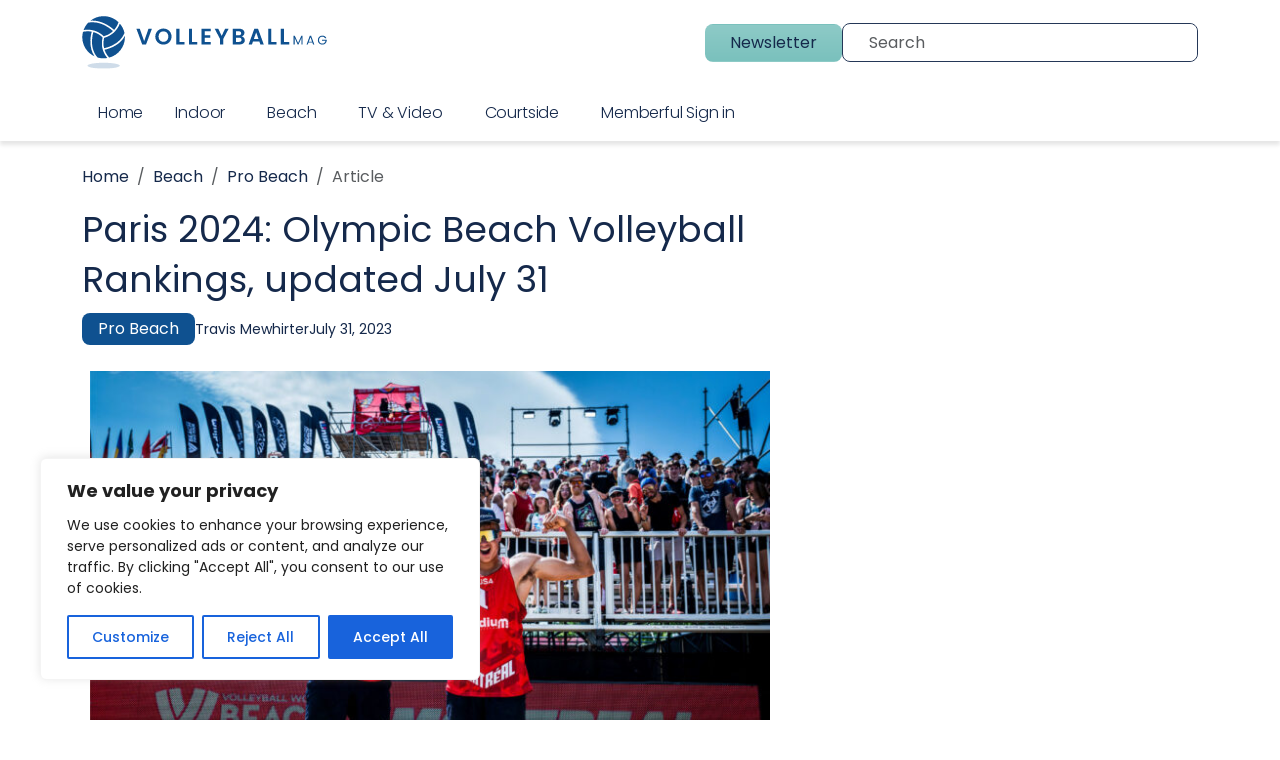

--- FILE ---
content_type: text/css
request_url: https://volleyballmag.com/wp-content/cache/autoptimize/css/autoptimize_single_8ecf3ef012000f3718465e38cdf2644c.css?ver=6.9
body_size: 3985
content:
#bsa-block-125--125 h3,#bsa-block-125--125 a,#bsa-block-125--125 img,#bsa-block-125--125 span,#bsa-block-125--125 p{margin:0;padding:0;border:0;border-radius:0;-webkit-box-shadow:none;-moz-box-shadow:none;box-shadow:none;text-decoration:none;line-height:1.25}#bsa-block-125--125.apPluginContainer .bsaProItem,#bsa-block-125--125 .bsaProItemInner__thumb,#bsa-block-125--125 .bsaProAnimateThumb{max-width:125px;max-height:125px;aspect-ratio:125/125}#bsa-block-125--125 .bsaProAnimateThumb{position:relative;width:100%;height:125px}#bsa-block-125--125 .bsaProAnimateThumb:before{content:"";display:block}#bsa-block-125--125 .bsaProItemInner__url{height:100%}#bsa-block-125--125 .bsaProItemInner__img{position:absolute;width:100%;max-width:125px;height:100%;max-height:125px;top:0;left:0;bottom:0;right:0;background-size:100%;background-repeat:no-repeat}#bsa-block-1920--1200 h3,#bsa-block-1920--1200 a,#bsa-block-1920--1200 img,#bsa-block-1920--1200 span,#bsa-block-1920--1200 p{margin:0;padding:0;border:0;border-radius:0;-webkit-box-shadow:none;-moz-box-shadow:none;box-shadow:none;text-decoration:none;line-height:1.25}#bsa-block-1920--1200.apPluginContainer .bsaProItem,#bsa-block-1920--1200 .bsaProItemInner__thumb,#bsa-block-1920--1200 .bsaProAnimateThumb{max-width:1920px;max-height:1200px;aspect-ratio:1920/1200}#bsa-block-1920--1200 .bsaProAnimateThumb{position:relative;width:100%;height:1200px}#bsa-block-1920--1200 .bsaProAnimateThumb:before{content:"";display:block}#bsa-block-1920--1200 .bsaProItemInner__url{height:100%}#bsa-block-1920--1200 .bsaProItemInner__img{position:absolute;width:100%;max-width:1920px;height:100%;max-height:1200px;top:0;left:0;bottom:0;right:0;background-size:100%;background-repeat:no-repeat}#bsa-block-250--250 h3,#bsa-block-250--250 a,#bsa-block-250--250 img,#bsa-block-250--250 span,#bsa-block-250--250 p{margin:0;padding:0;border:0;border-radius:0;-webkit-box-shadow:none;-moz-box-shadow:none;box-shadow:none;text-decoration:none;line-height:1.25}#bsa-block-250--250.apPluginContainer .bsaProItem,#bsa-block-250--250 .bsaProItemInner__thumb,#bsa-block-250--250 .bsaProAnimateThumb{max-width:250px;max-height:250px;aspect-ratio:250/250}#bsa-block-250--250 .bsaProAnimateThumb{position:relative;width:100%;height:250px}#bsa-block-250--250 .bsaProAnimateThumb:before{content:"";display:block}#bsa-block-250--250 .bsaProItemInner__url{height:100%}#bsa-block-250--250 .bsaProItemInner__img{position:absolute;width:100%;max-width:250px;height:100%;max-height:250px;top:0;left:0;bottom:0;right:0;background-size:100%;background-repeat:no-repeat}#bsa-block-300--250 h3,#bsa-block-300--250 a,#bsa-block-300--250 img,#bsa-block-300--250 span,#bsa-block-300--250 p{margin:0;padding:0;border:0;border-radius:0;-webkit-box-shadow:none;-moz-box-shadow:none;box-shadow:none;text-decoration:none;line-height:1.25}#bsa-block-300--250.apPluginContainer .bsaProItem,#bsa-block-300--250 .bsaProItemInner__thumb,#bsa-block-300--250 .bsaProAnimateThumb{max-width:300px;max-height:250px;aspect-ratio:300/250}#bsa-block-300--250 .bsaProAnimateThumb{position:relative;width:100%;height:250px}#bsa-block-300--250 .bsaProAnimateThumb:before{content:"";display:block}#bsa-block-300--250 .bsaProItemInner__url{height:100%}#bsa-block-300--250 .bsaProItemInner__img{position:absolute;width:100%;max-width:300px;height:100%;max-height:250px;top:0;left:0;bottom:0;right:0;background-size:100%;background-repeat:no-repeat}#bsa-block-300--600 h3,#bsa-block-300--600 a,#bsa-block-300--600 img,#bsa-block-300--600 span,#bsa-block-300--600 p{margin:0;padding:0;border:0;border-radius:0;-webkit-box-shadow:none;-moz-box-shadow:none;box-shadow:none;text-decoration:none;line-height:1.25}#bsa-block-300--600.apPluginContainer .bsaProItem,#bsa-block-300--600 .bsaProItemInner__thumb,#bsa-block-300--600 .bsaProAnimateThumb{max-width:300px;max-height:600px;aspect-ratio:300/600}#bsa-block-300--600 .bsaProAnimateThumb{position:relative;width:100%;height:600px}#bsa-block-300--600 .bsaProAnimateThumb:before{content:"";display:block}#bsa-block-300--600 .bsaProItemInner__url{height:100%}#bsa-block-300--600 .bsaProItemInner__img{position:absolute;width:100%;max-width:300px;height:100%;max-height:600px;top:0;left:0;bottom:0;right:0;background-size:100%;background-repeat:no-repeat}#bsa-block-336--280 h3,#bsa-block-336--280 a,#bsa-block-336--280 img,#bsa-block-336--280 span,#bsa-block-336--280 p{margin:0;padding:0;border:0;border-radius:0;-webkit-box-shadow:none;-moz-box-shadow:none;box-shadow:none;text-decoration:none;line-height:1.25}#bsa-block-336--280.apPluginContainer .bsaProItem,#bsa-block-336--280 .bsaProItemInner__thumb,#bsa-block-336--280 .bsaProAnimateThumb{max-width:336px;max-height:280px;aspect-ratio:336/280}#bsa-block-336--280 .bsaProAnimateThumb{position:relative;width:100%;height:280px}#bsa-block-336--280 .bsaProAnimateThumb:before{content:"";display:block}#bsa-block-336--280 .bsaProItemInner__url{height:100%}#bsa-block-336--280 .bsaProItemInner__img{position:absolute;width:100%;max-width:336px;height:100%;max-height:280px;top:0;left:0;bottom:0;right:0;background-size:100%;background-repeat:no-repeat}#bsa-block-468--60 h3,#bsa-block-468--60 a,#bsa-block-468--60 img,#bsa-block-468--60 span,#bsa-block-468--60 p{margin:0;padding:0;border:0;border-radius:0;-webkit-box-shadow:none;-moz-box-shadow:none;box-shadow:none;text-decoration:none;line-height:1.25}#bsa-block-468--60.apPluginContainer .bsaProItem,#bsa-block-468--60 .bsaProItemInner__thumb,#bsa-block-468--60 .bsaProAnimateThumb{max-width:468px;max-height:60px;aspect-ratio:468/60}#bsa-block-468--60 .bsaProAnimateThumb{position:relative;width:100%;height:60px}#bsa-block-468--60 .bsaProAnimateThumb:before{content:"";display:block}#bsa-block-468--60 .bsaProItemInner__img{height:100%}#bsa-block-468--60 .bsaProItemInner__img{position:absolute;width:100%;max-width:468px;height:100%;max-height:60px;top:0;left:0;bottom:0;right:0;background-size:100%;background-repeat:no-repeat}#bsa-block-728--90 h3,#bsa-block-728--90 a,#bsa-block-728--90 img,#bsa-block-728--90 span,#bsa-block-728--90 p{margin:0;padding:0;border:0;border-radius:0;-webkit-box-shadow:none;-moz-box-shadow:none;box-shadow:none;text-decoration:none;line-height:1.25}#bsa-block-728--90.apPluginContainer .bsaProItem,#bsa-block-728--90 .bsaProItemInner__thumb,#bsa-block-728--90 .bsaProAnimateThumb{max-width:728px;max-height:90px;aspect-ratio:728/90}#bsa-block-728--90 .bsaProAnimateThumb{position:relative;width:100%;height:90px}#bsa-block-728--90 .bsaProAnimateThumb:before{content:"";display:block}#bsa-block-728--90 .bsaProItemInner__url{height:100%}#bsa-block-728--90 .bsaProItemInner__img{position:absolute;width:100%;max-width:728px;height:100%;max-height:90px;top:0;left:0;bottom:0;right:0;background-size:100%;background-repeat:no-repeat}#bsa-default-extra h3,#bsa-default-extra a,#bsa-default-extra img,#bsa-default-extra span,#bsa-default-extra p{margin:0;padding:0;border:0;border-radius:0;-webkit-box-shadow:none;-moz-box-shadow:none;box-shadow:none;text-decoration:none;line-height:1.25}#bsa-default-extra .bsaProItem{overflow:hidden}#bsa-default-extra .bsaProItemInner{width:101%;height:150px;overflow:hidden;background-color:#f5f5f5;color:#000}#bsa-default-extra .bsaProItemInner:hover .bsaProItemInner__thumb{-webkit-animation:bsaThumbIn .4s forwards ease-out;animation:bsaThumbIn .4s forwards ease-out}#bsa-default-extra .bsaProItemInner:hover .bsaProItemInner__copy{-webkit-animation:bsaCopyIn .4s forwards ease-out;animation:bsaCopyIn .4s forwards ease-out}#bsa-default-extra .bsaProItemInner:hover .bsaProItemInner__copy .bsaProItemInner__url{opacity:1;-webkit-transition:all .4s ease-out;transition:all .4s ease-out}@-webkit-keyframes bsaThumbIn{0%{width:35%;transform:scale(1)}100%{width:20%;transform:scale(1.4)}}@keyframes bsaThumbIn{0%{width:35%;transform:scale(1)}100%{width:20%;transform:scale(1.4)}}@-webkit-keyframes bsaThumbOut{0%{width:20%;transform:scale(1.4)}100%{width:35%;transform:scale(1)}}@keyframes bsaThumbOut{0%{width:20%;transform:scale(1.4)}100%{width:35%;transform:scale(1)}}@-webkit-keyframes bsaCopyIn{0%{width:65%}100%{width:80%}}@keyframes bsaCopyIn{0%{width:65%}100%{width:80%}}@-webkit-keyframes bsaCopyOut{0%{width:80%}100%{width:65%}}@keyframes bsaCopyOut{0%{width:80%}100%{width:65%}}#bsa-default-extra .bsaProItemInner .bsaProItemInner__thumb{float:left;height:150px;width:35%;overflow:hidden;-webkit-animation:bsaThumbOut .4s forwards ease-out;animation:bsaThumbOut .4s forwards ease-out;zoom:1;z-index:1}#bsa-default-extra .bsaProItemInner__thumb .bsaProItemInner__img{width:100%;height:150px;background-position:center;background-size:cover}#bsa-default-extra .bsaProItemInner .bsaProItemInner__copy{float:left;position:relative;height:150px;width:65%;padding:0;margin:0;-webkit-box-shadow:0 0 50px #000;-moz-box-shadow:0 0 50px #000;box-shadow:0 0 50px #000;background-color:#f5f5f5;-webkit-animation:bsaCopyOut .4s forwards ease-out;animation:bsaCopyOut .4s forwards ease-out;z-index:10}#bsa-default-extra .bsaProItemInner__copy .bsaProItemInner__title{font-size:17px;margin:15px 15px 0}#bsa-default-extra .bsaProItemInner__copy .bsaProItemInner__desc{margin:0 15px 10px;font-size:14px}#bsa-default-extra .bsaProItemInner__copy .bsaProItemInner__url{opacity:0;margin:0 15px;font-weight:700;font-size:14px;-webkit-transition:all .4s ease-out;transition:all .4s ease-out}#bsa-default h3,#bsa-default a,#bsa-default img,#bsa-default span,#bsa-default p{margin:0;padding:0;border:0;border-radius:0;-webkit-box-shadow:none;-moz-box-shadow:none;box-shadow:none;text-decoration:none;line-height:1.25}#bsa-default .bsaProItem{overflow:hidden}#bsa-default .bsaProItemInner{width:101%;height:150px;overflow:hidden;background-color:#f5f5f5;color:#000}#bsa-default .bsaProItemInner .bsaProItemInner__thumb{float:left;height:150px;width:35%;overflow:hidden}#bsa-default .bsaProItemInner__thumb .bsaProItemInner__img{width:100%;height:150px;background-position:center;background-size:cover}#bsa-default .bsaProItemInner .bsaProItemInner__copy{float:left;height:150px;width:65%;padding:0;margin:0;-webkit-box-shadow:0 0 50px #000;-moz-box-shadow:0 0 50px #000;box-shadow:0 0 50px #000}#bsa-default .bsaProItemInner__copy .bsaProItemInner__title{font-size:17px;margin:15px 15px 0}#bsa-default .bsaProItemInner__copy .bsaProItemInner__desc{margin:0 15px 10px;font-size:14px}#bsa-default .bsaProItemInner__copy .bsaProItemInner__url{margin:0 15px;font-weight:700;font-size:14px}#bsa-facebook-1 h3,#bsa-facebook-1 a,#bsa-facebook-1 img,#bsa-facebook-1 span,#bsa-facebook-1 p{margin:0;padding:0;border:0;border-radius:0;-webkit-box-shadow:none;-moz-box-shadow:none;box-shadow:none;text-decoration:none;line-height:1.25}#bsa-facebook-1 .bsaProItem{position:relative;overflow:hidden}#bsa-facebook-1 .bsaProItemInner{box-sizing:border-box;overflow:hidden;background-color:#fff;color:#000;height:260px;width:100%;border:1px solid;border-color:#e5e6e9 #dfe0e4 #d0d1d5;-webkit-border-radius:3px}#bsa-facebook-1 .bsaProItemInner__copy{position:absolute;top:0;left:0;right:0;bottom:0;width:100%;height:auto;color:#fff}#bsa-facebook-1 .bsaProItemInner__copyInner{position:relative;padding:10px;z-index:100;height:240px}#bsa-facebook-1 .bsaProItemInner__img{width:100%;height:160px;background-size:cover}#bsa-facebook-1 .bsaProItemInner__title{margin-top:10px;font-weight:700}#bsa-facebook-1 .bsaProItemInner__title,#bsa-facebook-1 .bsaProItemInner__url{font-size:12px;color:#3b5998}#bsa-facebook-1 .bsaProItemInner__url{display:block;font-weight:400;white-space:nowrap}#bsa-facebook-1 .bsaProItemInner__desc{font-size:12px;color:#9197a3}#bsa-facebook-2 h3,#bsa-facebook-2 a,#bsa-facebook-2 img,#bsa-facebook-2 span,#bsa-facebook-2 p{margin:0;padding:0;border:0;border-radius:0;-webkit-box-shadow:none;-moz-box-shadow:none;box-shadow:none;text-decoration:none;line-height:1.25}#bsa-facebook-2 .bsaProItem{position:relative;overflow:hidden}#bsa-facebook-2 .bsaProItemInner{box-sizing:border-box;overflow:hidden;background-color:#fff;color:#000;height:190px;width:100%;border:1px solid;border-color:#e5e6e9 #dfe0e4 #d0d1d5;-webkit-border-radius:3px}#bsa-facebook-2 .bsaProItemInner__copy{position:absolute;top:0;left:0;right:0;bottom:0;width:100%;height:auto;color:#fff}#bsa-facebook-2 .bsaProItemInner__copyInner{position:relative;padding:10px;z-index:100;height:170px}#bsa-facebook-2 .bsaProItemInner_copyHeader{height:80px}#bsa-facebook-2 .bsaProItemInner__title{font-size:16px;color:#3b5998}#bsa-facebook-2 .bsaProItemInner__desc{font-size:13px;color:#9197a3}#bsa-facebook-2 .bsaProItemInner__img{width:100%;height:70px;background-size:cover}#bsa-facebook-2 .bsaProItemInner__url{display:block;font-size:12px;color:#9197a3;font-weight:400;white-space:nowrap;margin-top:7px}#bsa-flat-1 h3,#bsa-flat-1 a,#bsa-flat-1 img,#bsa-flat-1 span,#bsa-flat-1 p{margin:0;padding:0;border:0;border-radius:0;-webkit-box-shadow:none;-moz-box-shadow:none;box-shadow:none;text-decoration:none;line-height:1.25}#bsa-flat-1 .bsaProItemInner{width:100%;height:150px;overflow:hidden;background-color:#f5f5f5;color:#000}#bsa-flat-1 .bsaProItemInner .bsaProItemInner__thumb{float:right;height:150px;width:35%;overflow:hidden}#bsa-flat-1 .bsaProItemInner__thumb .bsaProItemInner__img{width:100%;height:150px;background-color:#bbdefb}#bsa-flat-1 .bsaProItemInner__thumb .bsaProItemInner__img .bsaProItemInner__imgSymbol{color:#fff}#bsa-flat-1 .bsaProItemInner__thumb .bsaProItemInner__img .bsaProItemInner__imgSymbolBox{width:50px;margin:0 auto}#bsa-flat-1 .bsaProItemInner__thumb .bsaProItemInner__img .bsaProItemInner__imgSymbol .bsaProItemInner__imgSymbolBox>i{font-size:50px;line-height:150px;text-align:center;border:1px solid #fff;border-radius:50%}#bsa-flat-1 .bsaProItemInner .bsaProItemInner__copy{float:left;height:150px;width:65%;padding:0;margin:0}#bsa-flat-1 .bsaProItemInner__copy .bsaProItemInner__title{font-size:17px;margin:15px 15px 0}#bsa-flat-1 .bsaProItemInner__copy .bsaProItemInner__desc{margin:0 15px 10px;font-size:14px}#bsa-flat-1 .bsaProItemInner__copy .bsaProItemInner__url{margin:0 15px;font-weight:700;font-size:14px}#bsa-flat-2 h3,#bsa-flat-2 a,#bsa-flat-2 img,#bsa-flat-2 span,#bsa-flat-2 p{margin:0;padding:0;border:0;border-radius:0;-webkit-box-shadow:none;-moz-box-shadow:none;box-shadow:none;text-decoration:none;line-height:1.25}#bsa-flat-2 .bsaProItemInner{width:100%;height:150px;overflow:hidden;background-color:#f5f5f5;color:#000}#bsa-flat-2 .bsaProItemInner .bsaProItemInner__thumb{float:right;height:150px;width:35%;overflow:hidden}#bsa-flat-2 .bsaProItemInner__thumb .bsaProItemInner__img{width:100%;height:150px;background-color:#9575cd}#bsa-flat-2 .bsaProItemInner__thumb .bsaProItemInner__img .bsaProItemInner__imgSymbol{color:#000}#bsa-flat-2 .bsaProItemInner__thumb .bsaProItemInner__img .bsaProItemInner__imgSymbolBox{width:50px;margin:0 auto}#bsa-flat-2 .bsaProItemInner__thumb .bsaProItemInner__img .bsaProItemInner__imgSymbol .bsaProItemInner__imgSymbolBox>i{font-size:50px;line-height:150px;text-align:center;border:1px solid #000;border-radius:50%}#bsa-flat-2 .bsaProItemInner .bsaProItemInner__copy{float:left;height:150px;width:65%;padding:0;margin:0}#bsa-flat-2 .bsaProItemInner__copy .bsaProItemInner__title{font-size:17px;margin:15px 15px 0}#bsa-flat-2 .bsaProItemInner__copy .bsaProItemInner__desc{margin:10px 15px;font-size:14px}#bsa-flat-3 h3,#bsa-flat-3 a,#bsa-flat-3 img,#bsa-flat-3 span,#bsa-flat-3 p{margin:0;padding:0;border:0;border-radius:0;-webkit-box-shadow:none;-moz-box-shadow:none;box-shadow:none;text-decoration:none;line-height:1.25}#bsa-flat-3 .bsaProItemInner{width:100%;height:170px;overflow:hidden;color:#fff;text-align:center}#bsa-flat-3 .bsaProItemInner .bsaProItemInner__thumb,#bsa-flat-3 .bsaProItemInner .bsaProItemInner__thumbBg{position:absolute;top:0;left:0;right:0;bottom:0;z-index:10}#bsa-flat-3 .bsaProItemInner .bsaProItemInner__thumbBg{z-index:20;background-color:#000;opacity:.4}#bsa-flat-3 .bsaProItemInner__thumb .bsaProItemInner__img{width:100%;height:170px;background-size:cover}#bsa-flat-3 .bsaProItemInner__thumb .bsaProItemInner__img .bsaProItemInner__imgSymbol .bsaProItemInner__imgSymbolBox>i{font-size:50px;line-height:170px;text-align:center;border:1px solid #000;border-radius:50%}#bsa-flat-3 .bsaProItemInner .bsaProItemInner__copy{position:relative;height:170px;width:100%;padding:0;margin:0;z-index:100}#bsa-flat-3 .bsaProItemInner__copy .bsaProItemInner__title{font-size:12px;font-weight:400;padding:7px 11px;color:#fff;border:1px solid #fff;width:auto;border-radius:30px;display:inline-block;opacity:.9}#bsa-flat-3 .bsaProItemInner:hover .bsaProItemInner__copy .bsaProItemInner__title{background-color:#fff;color:#000;opacity:1}#bsa-flat-3 .bsaProItemInner__copy .bsaProItemInner__desc{font-size:15px;margin:25px 50px 20px;line-height:22px;font-weight:700}#bsa-flat-4 h3,#bsa-flat-4 a,#bsa-flat-4 img,#bsa-flat-4 span,#bsa-flat-4 p{margin:0;padding:0;border:0;border-radius:0;-webkit-box-shadow:none;-moz-box-shadow:none;box-shadow:none;text-decoration:none;line-height:1.25}#bsa-flat-4 .bsaProItemInner{width:100%;height:170px;overflow:hidden;color:#fff;text-align:center}#bsa-flat-4 .bsaProItemInner .bsaProItemInner__thumb,#bsa-flat-4 .bsaProItemInner .bsaProItemInner__thumbBg{position:absolute;top:0;left:0;right:0;bottom:0;z-index:10}#bsa-flat-4 .bsaProItemInner .bsaProItemInner__thumbBg{z-index:20;background-color:#000;opacity:.4}#bsa-flat-4 .bsaProItemInner__thumb .bsaProItemInner__img{width:100%;height:170px;background-size:cover}#bsa-flat-4 .bsaProItemInner__thumb .bsaProItemInner__img .bsaProItemInner__imgSymbol .bsaProItemInner__imgSymbolBox>i{font-size:50px;line-height:170px;text-align:center;border:1px solid #000;border-radius:50%}#bsa-flat-4 .bsaProItemInner .bsaProItemInner__copy{position:relative;height:170px;width:100%;padding:0;margin:0;z-index:100}#bsa-flat-4 .bsaProItemInner__copy .bsaProItemInner__url{display:block;line-height:30px;text-align:right;margin:5px 15px}#bsa-flat-4 .bsaProItemInner__copy .bsaProItemInner__line{display:block;margin:0 15px 15px;background-color:#fff;opacity:.5;border-bottom:1px solid #fff}#bsa-flat-4 .bsaProItemInner__copy .bsaProItemInner__title{font-size:26px;text-transform:uppercase;color:#fff;width:auto;display:inline-block;margin:0 20px;font-weight:700}#bsa-html h3,#bsa-html a,#bsa-html img,#bsa-html span,#bsa-html p{margin:0;padding:0;border:0;border-radius:0;-webkit-box-shadow:none;-moz-box-shadow:none;box-shadow:none;text-decoration:none;line-height:1.25}#bsa-html a{display:inline}#bsa-image-1 h3,#bsa-image-1 a,#bsa-image-1 img,#bsa-image-1 span,#bsa-image-1 p{margin:0;padding:0;border:0;border-radius:0;-webkit-box-shadow:none;-moz-box-shadow:none;box-shadow:none;text-decoration:none;line-height:1.25}#bsa-image-1 .bsaProItemInner__img{width:100%;height:150px;background-size:cover}#bsa-image-2 h3,#bsa-image-2 a,#bsa-image-2 img,#bsa-image-2 span,#bsa-image-2 p{margin:0;padding:0;border:0;border-radius:0;-webkit-box-shadow:none;-moz-box-shadow:none;box-shadow:none;text-decoration:none;line-height:1.25}#bsa-image-2 .bsaProItemInner__img{width:100%;height:150px;background-size:cover}#bsa-image-2 .bsaProItemInner__copy{position:absolute;bottom:0;width:100%;height:auto}#bsa-image-2 .bsaProItemInner__copyInner{padding:10px;z-index:100;position:relative}#bsa-image-2 .bsaProItemInner__copyInnerBg{position:absolute;top:0;left:0;right:0;bottom:0;opacity:.4;background-color:#000;z-index:10}#bsa-image-2 .bsaProItemInner__title{color:#fff}#bsa-link-1 h3,#bsa-link-1 a,#bsa-link-1 img,#bsa-link-1 span,#bsa-link-1 p{margin:0;padding:0;border:0;border-radius:0;-webkit-box-shadow:none;-moz-box-shadow:none;box-shadow:none;text-decoration:none;line-height:1.25}#bsa-link-2 .bsaProItems{border:1px grey dashed;box-sizing:border-box}#bsa-link-1 .bsaProItemInner__copy{margin:5px 15px}#bsa-link-2 h3,#bsa-link-2 img,#bsa-link-2 a,#bsa-link-2 span,#bsa-link-2 p{margin:0;padding:0;border:0;border-radius:0;-webkit-box-shadow:none;-moz-box-shadow:none;box-shadow:none;text-decoration:none;line-height:1.25}#bsa-link-2 .bsaProItems{border:1px grey dashed;box-sizing:border-box}#bsa-link-2 .bsaProItemInner__copy{margin:5px 15px}#bsa-material-design-1 h3,#bsa-material-design-1 img,#bsa-material-design-1 span,#bsa-material-design-1 p{margin:0;padding:0;border:0;border-radius:0;-webkit-box-shadow:none;-moz-box-shadow:none;box-shadow:none;text-decoration:none;line-height:1.25}#bsa-material-design-1 .bsaProItem{position:relative;overflow:hidden;border-radius:2px}#bsa-material-design-1 .bsaProItemInner{overflow:hidden;background-color:#fff;color:#000;height:150px;width:100%}#bsa-material-design-1 .bsaProItemInner__img{width:100%;height:150px;background-size:cover}#bsa-material-design-1 .bsaProItemInner__copy{position:absolute;top:0;margin:5%;width:90%;height:auto;color:#000;z-index:15;background-color:#fff;border-radius:2px;-webkit-transition:all .5s;transition:all .5s}#bsa-material-design-1 .bsaProItemInner:hover .bsaProItemInner__copy{top:60%;-webkit-transition:all .5s;transition:all .5s}#bsa-material-design-1 .bsaProItemInner__copyInner{position:relative;padding:15px}#bsa-material-design-1 .bsaProItemInner__button{color:#fff;position:absolute;bottom:-80px;width:100%;text-align:center;-webkit-transition:all .5s;transition:all .5s}#bsa-material-design-1 .bsaProItemInner:hover .bsaProItemInner__button{bottom:45px;-webkit-transition:all .5s;transition:all .5s;-webkit-transition-delay:.1s;transition-delay:.1s}#bsa-material-design-1 .bsaProItemInner__buttonInner{width:100%;margin:0 auto;position:relative;z-index:10}#bsa-material-design-1 .bsaProItemInner__title{color:#000}#bsa-material-design-1 .bsaProItemInner__desc{line-height:20px;font-size:13px;margin-top:5px}#bsa-material-design-2 h3,#bsa-material-design-2 img,#bsa-material-design-2 span,#bsa-material-design-2 p{margin:0;padding:0;border:0;border-radius:0;-webkit-box-shadow:none;-moz-box-shadow:none;box-shadow:none;text-decoration:none;line-height:1.25}#bsa-material-design-2 .bsaProItem{position:relative;overflow:hidden;border-radius:2px;padding:0}#bsa-material-design-2 .bsaProItemInner{overflow:hidden;background-color:#fff;color:#000;height:150px;width:100%;border-radius:2px}#bsa-material-design-2 .bsaProItemInner__thumb{border-radius:2px}#bsa-material-design-2 .bsaProItemInner__img{width:100%;height:150px;background-size:cover;border-radius:2px}#bsa-material-design-2 .bsaProItemInner__copy{position:absolute;top:100px;bottom:0;margin:0;width:100%;height:100%;color:#000;z-index:15;background-color:#fff;border-radius:0 0 2px 2px;-webkit-transition:all .5s;transition:all .5s}#bsa-material-design-2 .bsaProItemInner:hover .bsaProItemInner__copy{top:0;border-radius:2px;-webkit-transition:all .5s;transition:all .5s}#bsa-material-design-2 .bsaProItemInner__copyInner{position:relative;padding:15px}#bsa-material-design-2 .bsaProItemInner__buttonInner{width:100%;margin:0 auto;position:relative;z-index:10}#bsa-material-design-2 .bsaProItemInner__title{color:#000;margin-top:-10px;line-height:40px;-webkit-transition:all .5s;transition:all .5s}#bsa-material-design-2 .bsaProItemInner:hover .bsaProItemInner__title{margin-top:0;line-height:22px;-webkit-transition:all .5s;transition:all .5s}#bsa-material-design-2 .bsaProItemInner__desc{line-height:18px;font-size:13px;margin-top:5px}#bsa-modern-1 h3,#bsa-modern-1 a,#bsa-modern-1 img,#bsa-modern-1 span,#bsa-modern-1 p{margin:0;padding:0;border:0;border-radius:0;-webkit-box-shadow:none;-moz-box-shadow:none;box-shadow:none;text-decoration:none;line-height:1.25}#bsa-modern-1 .bsaProItem{position:relative;overflow:hidden}#bsa-modern-1 .bsaProItemInner{overflow:hidden;background-color:#f5f5f5;color:#000;height:150px;width:100%}#bsa-modern-1 .bsaProItemInner__img{width:100%;height:150px;background-size:cover;-webkit-transition:all .5s;transition:all .5s}#bsa-modern-1 .bsaProItemInner:hover .bsaProItemInner__img{width:140%;-webkit-transition:width .5s;transition:width .5s}#bsa-modern-1 .bsaProItemInner__copy{position:absolute;top:0;left:0;right:0;bottom:0;width:100%;height:auto;color:#fff}#bsa-modern-1 .bsaProItemInner__copyInnerBg{position:absolute;top:0;left:0;right:0;bottom:0;opacity:.4;background-color:#000;z-index:10;-webkit-transition:all .5s;transition:all .5s}#bsa-modern-1 .bsaProItemInner:hover .bsaProItemInner__copyInnerBg{opacity:.7;-webkit-transition:opacity .5s;transition:opacity .5s}#bsa-modern-1 .bsaProItemInner__copyInner{position:relative;padding:15px;z-index:100}#bsa-modern-1 .bsaProItemInner__title{color:#fff}#bsa-modern-1 .bsaProItemInner__desc,#bsa-modern-1 .bsaProItemInner__url{margin-top:10px}#bsa-modern-1 .bsaProItemInner__url{display:block;font-weight:700}#bsa-modern-2 h3,#bsa-modern-2 a,#bsa-modern-2 img,#bsa-modern-2 span,#bsa-modern-2 p{margin:0;padding:0;border:0;border-radius:0;-webkit-box-shadow:none;-moz-box-shadow:none;box-shadow:none;text-decoration:none;line-height:1.25}#bsa-modern-2 .bsaProItem{position:relative;overflow:hidden}#bsa-modern-2 .bsaProItemInner{overflow:hidden;background-color:#f5f5f5;color:#000;height:150px;width:100%}#bsa-modern-2 .bsaProItemInner__img{width:100%;height:150px;background-size:cover;-webkit-transition:all .5s;transition:all .5s}#bsa-modern-2 .bsaProItemInner:hover .bsaProItemInner__img{width:140%;-webkit-transition:width .5s;transition:width .5s}#bsa-modern-2 .bsaProItemInner__copy{position:absolute;top:0;left:0;right:0;bottom:0;width:100%;height:auto;color:#fff}#bsa-modern-2 .bsaProItemInner__copyInnerBg{position:absolute;top:0;left:0;right:0;bottom:0;opacity:.4;background-color:#000;z-index:10;-webkit-transition:all .5s;transition:all .5s}#bsa-modern-2 .bsaProItemInner:hover .bsaProItemInner__copyInnerBg{opacity:.7;-webkit-transition:opacity .5s;transition:opacity .5s}#bsa-modern-2 .bsaProItemInner__copyInner{position:relative;padding:20px;z-index:100}#bsa-modern-2 .bsaProItemInner__title{color:#fff;text-align:center;font-size:20px}#bsa-modern-2 .bsaProItemInner__desc{margin-top:15px;text-align:center}#bsa-modern-3 h3,#bsa-modern-3 a,#bsa-modern-3 img,#bsa-modern-3 span,#bsa-modern-3 p{margin:0;padding:0;border:0;border-radius:0;-webkit-box-shadow:none;-moz-box-shadow:none;box-shadow:none;text-decoration:none;line-height:1.25}#bsa-modern-3 .bsaProItem{position:relative;overflow:hidden}#bsa-modern-3 .bsaProItemInner{overflow:hidden;background-color:#f5f5f5;color:#000;height:150px;width:100%}#bsa-modern-3 .bsaProItemInner__img{width:100%;height:150px;background-size:cover;-webkit-transition:all .5s;transition:all .5s}#bsa-modern-3 .bsaProItemInner:hover .bsaProItemInner__img{width:140%;-webkit-transition:width .5s;transition:width .5s}#bsa-modern-3 .bsaProItemInner__copy{position:absolute;bottom:0;width:100%;height:60%;color:#fff;-webkit-transition:all .5s;transition:all .5s}#bsa-modern-3 .bsaProItemInner:hover .bsaProItemInner__copy{height:100%;-webkit-animation:showCopy .4s ease-in-out;animation:showCopy .4s ease-in-out}@-webkit-keyframes showCopy{0%{height:60%}100%{height:100%}}@keyframes showCopy{0%{height:60%}100%{height:100%}}#bsa-modern-3 .bsaProItemInner__copyInnerBg{position:absolute;top:0;left:0;right:0;bottom:0;opacity:.4;background-color:#000;z-index:10;-webkit-transition:all .5s;transition:all .5s}#bsa-modern-3 .bsaProItemInner:hover .bsaProItemInner__copyInnerBg{opacity:.7;-webkit-transition:opacity .5s;transition:opacity .5s}#bsa-modern-3 .bsaProItemInner__copyInner{position:relative;padding:20px;z-index:100}#bsa-modern-3 .bsaProItemInner__title{color:#fff;text-align:center;font-size:20px}#bsa-modern-3 .bsaProItemInner__desc{opacity:0;margin-top:15px;text-align:center;line-height:20px;-webkit-transition:all .4s;transition:all .4s}#bsa-modern-3 .bsaProItemInner:hover .bsaProItemInner__desc{opacity:1;-webkit-transition:all .4s;transition:all .4s;-webkit-transition-delay:.2s;transition-delay:.2s}#bsa-modern-4 h3,#bsa-modern-4 a,#bsa-modern-4 img,#bsa-modern-4 span,#bsa-modern-4 p{margin:0;padding:0;border:0;border-radius:0;-webkit-box-shadow:none;-moz-box-shadow:none;box-shadow:none;text-decoration:none;line-height:1.25}#bsa-modern-4 .bsaProItem{position:relative;overflow:hidden}#bsa-modern-4 .bsaProItemInner{overflow:hidden;background-color:#f5f5f5;color:#000;height:200px;width:100%}#bsa-modern-4 .bsaProItemInner__thumb{width:70px;height:70px;overflow:hidden;border-radius:50%;margin:0 auto}#bsa-modern-4 .bsaProItemInner__thumbContainer{width:100%;margin:-40px auto 0;text-align:center;z-index:100;position:relative}#bsa-modern-4 .bsaProItemInner__img{width:100%;height:100%;margin:0 auto;background-size:cover;-webkit-transition:all .5s;transition:all .5s}#bsa-modern-4 .bsaProItemInner:hover .bsaProItemInner__img{width:140%;-webkit-transition:width .5s;transition:width .5s}#bsa-modern-4 .bsaProItemInner__copyTitle{bottom:0;width:100%;color:#000;height:90px}#bsa-modern-4 .bsaProItemInner__copyTitle .bsaProItemInner__copyInner{position:relative;padding:20px;z-index:10;height:50px;background-color:#eaeaea}#bsa-modern-4 .bsaProItemInner__title{color:#000}#bsa-modern-4 .bsaProItemInner__copyDesc .bsaProItemInner__copyInner{padding:0 15px}#bsa-modern-4 .bsaProItemInner__desc{margin-top:15px;text-align:center;line-height:20px}#bsa-paper-note-1 h3,#bsa-paper-note-1 a,#bsa-paper-note-1 img,#bsa-paper-note-1 span,#bsa-paper-note-1 p{margin:0;padding:0;border:0;border-radius:0;-webkit-box-shadow:none;-moz-box-shadow:none;box-shadow:none;text-decoration:none;line-height:1.25}#bsa-paper-note-1 .bsaProItemInner.bsaNote{position:relative;height:140px;width:100%;padding:0;margin:0;color:#fff;background:#e53935;overflow:hidden}#bsa-paper-note-1 .bsaProItemInner.bsaNote:before{content:"";position:absolute;top:0;right:0;border-width:0 16px 16px 0;border-style:solid;border-color:#fff #fff #c62828 #c62828;background:#c62828;-webkit-box-shadow:0 1px 1px rgba(0,0,0,.3),-1px 1px 1px rgba(0,0,0,.2);-moz-box-shadow:0 1px 1px rgba(0,0,0,.3),-1px 1px 1px rgba(0,0,0,.2);box-shadow:0 1px 1px rgba(0,0,0,.3),-1px 1px 1px rgba(0,0,0,.2);display:block;width:0}#bsa-paper-note-1 .bsaProItemInner.bsaNote.bsaRounded{-moz-border-radius:5px 0 5px 5px;border-radius:5px 0 5px 5px}#bsa-paper-note-1 .bsaProItemInner.bsaNote.bsaRounded:before{border-width:15px;border-color:#fff #fff transparent transparent;-moz-border-radius:0 0 0 5px;border-radius:0 0 0 5px}#bsa-paper-note-1 .bsaProItemInner .bsaProItemInner__copy{float:left;height:140px;width:100%;padding:0;margin:0}#bsa-paper-note-1 .bsaProItemInner__copy .bsaProItemInner__title{font-size:20px;margin:15px 15px 0;color:#5d0a0a}#bsa-paper-note-1 .bsaProItemInner__copy .bsaProItemInner__desc{margin:0 15px 10px;font-size:14px;color:#ffcdd2}#bsa-paper-note-1 .bsaProItemInner__copy .bsaProItemInner__url{margin:0 15px;font-weight:700;font-size:14px;color:#ffcdd2}#bsa-paper-note-2 h3,#bsa-paper-note-2 a,#bsa-paper-note-2 img,#bsa-paper-note-2 span,#bsa-paper-note-2 p{margin:0;padding:0;border:0;border-radius:0;-webkit-box-shadow:none;-moz-box-shadow:none;box-shadow:none;text-decoration:none;line-height:1.25}#bsa-paper-note-2 .bsaProItemInner.bsaNote{position:relative;height:160px;width:100%;padding:0;margin:0;color:#000;background:url(//volleyballmag.com/wp-content/plugins/ap-plugin-scripteo/frontend/css/../img/paper-note.png) transparent top center no-repeat;background-size:cover;overflow:hidden}#bsa-paper-note-2 .bsaProItemInner .bsaProItemInner__copy{float:left;height:160px;width:85%;padding:0 0 0 15%;margin:0}#bsa-paper-note-2 .bsaProItemInner__copy .bsaProItemInner__title{font-size:20px;margin:20px 15px 0;color:#000}#bsa-paper-note-2 .bsaProItemInner__copy .bsaProItemInner__desc{font-size:14px;line-height:24px;margin:4px 15px 10px;color:#000}#bsa-paper-note-2 .bsaProItemInner__copy .bsaProItemInner__url{margin:0 15px;font-weight:700;font-size:14px;color:#000}#bsa-paper-note-3 h3,#bsa-paper-note-3 a,#bsa-paper-note-3 img,#bsa-paper-note-3 span,#bsa-paper-note-3 p{margin:0;padding:0;border:0;border-radius:0;-webkit-box-shadow:none;-moz-box-shadow:none;box-shadow:none;text-decoration:none;line-height:1.25}#bsa-paper-note-3.bsaAnimateCircle,#bsa-paper-note-3 .bsaAnimateCircle{transition:all .75s ease-in-out}#bsa-paper-note-3 .bsaProItemInner{position:relative;width:180px;height:180px;margin:0 auto;backface-visibility:hidden}#bsa-paper-note-3 .bsaProItemInner .bsaSticky{transform:rotate(45deg)}#bsa-paper-note-3 .bsaProItemInner:hover .bsaSticky{transform:rotate(10deg)}#bsa-paper-note-3 .bsaProItemInner .bsaSticky{position:absolute;top:0;left:0;width:180px;height:180px}#bsa-paper-note-3 .bsaProItemInner .bsaReveal .bsaCircle{box-shadow:0 1px 0px rgba(0,0,0,.15);font-family:'helvetica neue',arial;font-weight:200;line-height:140px;text-align:center;cursor:pointer}#bsa-paper-note-3 .bsaProItemInner .bsaReveal .bsaCircle{background:#f1f1f1}#bsa-paper-note-3 .bsaProItemInner .bsaCircle_wrapper{position:absolute;width:180px;height:180px;left:0;top:0;overflow:hidden}#bsa-paper-note-3 .bsaProItemInner .bsaCircle{position:absolute;width:140px;height:140px;margin:20px;border-radius:999px}#bsa-paper-note-3 .bsaProItemInner .bsaBack{height:10px;top:30px}#bsa-paper-note-3 .bsaProItemInner:hover .bsaBack{height:90px;top:110px}#bsa-paper-note-3 .bsaProItemInner .bsaBack .bsaCircle{margin-top:-130px;background-color:#00897b;background-image:-webkit-linear-gradient(bottom,transparent,#00695c);background-image:-moz-linear-gradient(bottom,transparent,#00695c);background-image:linear-gradient(bottom,transparent,#00695c)}#bsa-paper-note-3 .bsaProItemInner:hover .bsaBack .bsaCircle{margin-top:-50px}#bsa-paper-note-3 .bsaProItemInner .bsaFront{height:150px;bottom:0;top:auto;-webkit-box-shadow:0 -140px 20px -140px rgba(0,0,0,.3)}#bsa-paper-note-3 .bsaProItemInner:hover .bsaFront{height:70px;-webkit-box-shadow:0 -60px 10px -60px rgba(0,0,0,.1)}#bsa-paper-note-3 .bsaProItemInner .bsaFront .bsaCircle{margin-top:-10px;background-color:#00897b;background-image:-webkit-linear-gradient(bottom,transparent 75%,#00695c 95%);background-image:-moz-linear-gradient(bottom,transparent 75%,#00695c 95%);background-image:linear-gradient(bottom,transparent 75%,#00695c 95%)}#bsa-paper-note-3 .bsaProItemInner h3{font-weight:200;text-align:center;position:absolute;width:110px;height:70px;margin:65px 0 0 30px;color:#e0f2f1;-ms-transform:rotate(20deg);-webkit-transform:rotate(20deg);transform:rotate(20deg);transition:opacity 50ms linear .4s}#bsa-paper-note-3 .bsaProItemInner:hover h3{opacity:0;transition:opacity 50ms linear .3s}#bsa-paper-note-3 .bsaProItemInner:hover .bsaFront .bsaCircle{margin-top:-90px;background-color:#00897b;background-position:0 100px}#bsa-paper-note-3 .bsaProItemInner__copy .bsaProItemInner__title{font-size:17px;line-height:22px;overflow:hidden}#bsa-paper-note-3 .bsaProItemInner__copy .bsaProItemInner__desc{font-size:12px;line-height:16px;margin:15px 15px 10px;color:#000;overflow:hidden}

--- FILE ---
content_type: application/javascript
request_url: https://volleyballmag.com/wp-content/cache/autoptimize/js/autoptimize_single_092f66f300862558f9d388b376a70d93.js?ver=6.9
body_size: 1246
content:
function selectBillingModel()
{(function($){let radioModel=$('input[name="ad_model"]:checked');let radioValues=$(".bsaProInputsValues");let radioValuesCPC=$(".bsaProInputsValuesCPC");let radioValuesCPM=$(".bsaProInputsValuesCPM");let radioValuesCPD=$(".bsaProInputsValuesCPD");$('input[name="ad_limit_cpc"]').prop('checked',false);$('input[name="ad_limit_cpm"]').prop('checked',false);$('input[name="ad_limit_cpd"]').prop('checked',false);$('input[name="ad_model"]').on('click',function(){$('.bsaInputInnerModel').removeClass('bsaSelected');});radioValues.slideUp();if(radioModel.val()==='cpc'){radioValuesCPC.slideDown();radioModel.parent(1).addClass('bsaSelected');}else if(radioModel.val()==='cpm'){radioValuesCPM.slideDown();radioModel.parent(1).addClass('bsaSelected');}else if(radioModel.val()==='cpd'){radioValuesCPD.slideDown();radioModel.parent(1).addClass('bsaSelected');}})(jQuery);}
(function($){$(document).ready(function(){if($('#bsaSuccessProRedirect').length){let getRedirectUrl=$('#bsa_payment_url').val();setTimeout(function(){window.location.replace(getRedirectUrl);},2000);}
if($('#bsaSuccessProAgencyRedirect').length){let getAgencyRedirectUrl=$('#bsa_payment_agency_url').val();setTimeout(function(){window.location.replace(getAgencyRedirectUrl);},2000);}
let bsaPopupLayer=$('.bsaPopupLayer');bsaPopupLayer.each(function(){let child=$(this).first('.bsaProItem');let childId=$(this).first('.bsaProItem').data('item-id');if(childId){child.removeClass('bsaProItem').hide();$(this).attr('data-item-id',childId).addClass('bsaProItem');}});setTimeout(function(){let bsaProItem=$('.bsaProItem');bsaProItem.each(function(){if($(this).data('animation')!=null&&$(this).data('animation')!=='none'){$(this).addClass('bsaToAnimate');}else{$(this).fadeIn(500).removeClass('bsaHidden');}});},250);setTimeout(function(){let bsaProItem=$('.bsaProItem');bsaProItem.each(function(){if($(this).hasClass('bsaToAnimate')&&$(this).itemViewableScreen()===true){$(this).addClass('animated '+$(this).data('animation')).removeClass('bsaHidden bsaToAnimate');}});},500);$.fn.itemViewableScreen=function(){let win=$(window);let viewport={top:win.scrollTop(),left:win.scrollLeft()};viewport.right=viewport.left+win.width();viewport.bottom=viewport.top+win.height();let bounds=this.offset();bounds.right=bounds.left+this.outerWidth();bounds.bottom=bounds.top+this.outerHeight();return(!(viewport.right<bounds.left||viewport.left>bounds.right||viewport.bottom<bounds.top||viewport.top>bounds.bottom));};let bodyTag=$('body');if(bodyTag.hasClass('bsa-pro-is-admin')===false&&bodyTag.hasClass('viewable-enabled')===true){let vis=(function(){let stateKey,eventKey,keys={hidden:"visibilitychange",webkitHidden:"webkitvisibilitychange",mozHidden:"mozvisibilitychange",msHidden:"msvisibilitychange"};for(stateKey in keys){if(stateKey in document){eventKey=keys[stateKey];break;}}
return function(c){if(c)document.addEventListener(eventKey,c);return!document[stateKey];}})();let myTimeout=setInterval(itemViewableChecker,1000);document.addEventListener('visibilitychange',function(event){if(document.hidden){clearInterval(myTimeout);}else{myTimeout=setInterval(itemViewableChecker,1000);}});let ads={};let ids='';let counter=0;let limit=3;function itemViewableChecker(){counter++;let unique={};let bsaProItem=$('.bsaProItem');bsaProItem.each(function(){if($(this).hasClass('inactiveItem')===false){let $id=$(this).data('item-id');if($id>0&&$(this).itemViewableScreen()===true&&vis()===true&&$(this).height()>0&&$(this).offset().top>0||$id>0&&$(this).attr('data-layer-id')>0&&$(this).hasClass('animated')||$id>0&&$(this).attr('data-background-id')>0)
{ads['time'+$id]=(ads['time'+$id]>0?ads['time'+$id]+1:1);ads['timeOut'+$id]=(ads['timeOut'+$id]>0?ads['timeOut'+$id]:1);if(ads['time'+$id]>ads['timeOut'+$id]&&ads['timeOut'+$id]<20){if(!unique[$id]){ids+=$id+',';unique[$id]=1;ads['timeOut'+$id]=1;ads['time'+$id]=0;}}}}});if(ids!==''&&counter>limit){$.post(bsa_object.ajax_url,{action:'bsa_viewable_callback',a_id:ids,time:counter},function(result){if(result>0){limit=result;ids='';counter=0;}});}}}
$(window).on('scroll',function(){let scrollTop=$(this).scrollTop();let windowSize=$(this).height();let bsaProItem=$('.bsaProItem');bsaProItem.each(function(){let prev=$(this).offset();if($(this).hasClass('bsaToAnimate')&&(scrollTop+windowSize-prev.top)>0){$(this).addClass('animated '+$(this).data('animation')).removeClass('bsaHidden bsaToAnimate');}});});});})(jQuery);

--- FILE ---
content_type: image/svg+xml
request_url: https://volleyballmag.com/wp-content/themes/volleyball-mag/assets/images/logo.svg
body_size: 3079
content:
<svg width="924" height="201" viewBox="0 0 924 201" fill="none" xmlns="http://www.w3.org/2000/svg">
<path d="M81.3684 0.605469C103.227 0.605469 123.07 9.37404 137.58 23.5731C135.816 29.2167 133.417 34.6909 130.429 39.8592C128.571 43.0825 126.512 46.142 124.277 49.032C123.687 49.7914 123.086 50.5454 122.474 51.2829L121.693 52.2062L120.89 53.124C119.923 52.1625 116.481 48.8299 110.996 44.5576C106.139 40.7825 99.6923 36.2643 91.9453 31.9975C81.4667 26.2283 70.7806 22.1308 60.1927 19.8144C50.5227 17.7056 40.9182 17.0882 31.5214 17.9623C45.2342 7.10132 62.5583 0.605469 81.3684 0.605469Z" fill="#0F5190"/>
<path d="M23.2937 25.4525C49.654 20.0712 73.4193 28.9162 88.7875 37.3515C96.1521 41.3944 102.347 45.7268 107.019 49.3544C112.542 53.6485 115.929 56.9538 116.59 57.6149C106.997 66.8861 95.1796 73.6278 81.953 77.2335C65.6232 61.0403 43.9886 52.1297 20.9772 52.1297C15.798 52.1297 10.8702 52.5832 5.78929 53.5338C6.9202 50.4361 8.23685 47.4258 9.72286 44.5139C11.5148 41.0119 13.5581 37.6575 15.8254 34.4724C18.0981 31.2873 20.5948 28.2716 23.2937 25.4525Z" fill="#0F5190"/>
<path d="M114.099 112.067C136.859 100.862 152.342 84.9477 160.133 64.7608C157.335 51.19 151.102 38.8594 142.399 28.7141C142.038 29.7303 141.656 30.741 141.251 31.7462C140.782 32.9208 140.284 34.0845 139.765 35.2372C138.574 37.8705 137.252 40.4492 135.799 42.9623C129.828 53.3098 121.972 62.133 112.46 69.197C103.757 75.6601 94.0432 80.3695 83.5701 83.2213C80.1064 96.366 80.0135 109.855 83.1658 122.71C87.7823 121.787 100.288 118.864 114.099 112.067Z" fill="#0F5190"/>
<path d="M102.571 158.598C98.4193 154.146 94.7644 149.207 91.694 143.886C90.6232 142.034 89.6344 140.154 88.722 138.248C87.2305 135.128 85.9521 131.943 84.8813 128.703C90.1698 127.627 102.637 124.595 116.661 117.722C127.38 112.466 136.772 106.041 144.568 98.6278C151.566 91.9735 157.281 84.5106 161.64 76.3485C161.728 77.8946 161.777 79.4571 161.777 81.025C161.777 118.028 136.657 149.272 102.571 158.598Z" fill="#0F5190"/>
<path d="M62.9462 159.303C64.9785 159.784 67.0437 160.188 69.1306 160.51C73.1188 161.122 77.2054 161.439 81.3629 161.439C86.2417 161.439 91.0166 161.002 95.6604 160.166C93.333 157.456 91.1695 154.594 89.1864 151.605C88.1866 150.097 87.2305 148.557 86.3236 146.983C80.3468 136.63 76.6263 125.403 75.2714 113.624C74.0312 102.867 74.807 92.1101 77.5714 81.6205C67.7047 71.8413 55.7511 64.9247 42.7156 61.2862C41.2187 66.4326 38.203 78.4245 37.6348 93.0989C36.9519 110.947 39.8638 136.581 57.6359 157.342C57.8107 157.544 57.9473 157.762 58.062 157.992C59.6682 158.478 61.2963 158.915 62.9462 159.303Z" fill="#0F5190"/>
<path d="M0.943359 81.0196C0.943359 73.8627 1.88851 66.9243 3.65315 60.3137C9.54257 58.9643 15.0933 58.3306 20.9718 58.3306C23.6542 58.3306 26.3149 58.4617 28.9482 58.7184C31.5487 58.9698 34.1219 59.3522 36.6569 59.8493C35.0343 65.4492 32.0404 77.5886 31.4394 92.6728C30.9641 104.73 32.1278 116.154 34.9031 126.633C37.5419 136.57 41.6394 145.667 47.1245 153.78C19.8573 140.892 0.943359 113.127 0.943359 81.0196Z" fill="#0F5190"/>
<path opacity="0.2" d="M142.493 189.417C142.493 195.596 115.189 200.606 81.5083 200.606C47.8273 200.606 20.5234 195.596 20.5234 189.417C20.5234 183.237 47.8273 178.228 81.5083 178.228C115.189 178.228 142.493 183.237 142.493 189.417Z" fill="#0F5190"/>
<path d="M762.12 98.9576H781.849V108.479H750.111V48.606H762.12V98.9576Z" fill="#0F5190"/>
<path d="M714.172 98.9576H733.901V108.479H702.163V48.606H714.172V98.9576Z" fill="#0F5190"/>
<path d="M668.897 97.0704H645.05L641.104 108.479H628.495L650.025 48.52H664.007L685.537 108.479H672.842L668.897 97.0704ZM665.637 87.4632L656.973 62.4161L648.31 87.4632H665.637Z" fill="#0F5190"/>
<path d="M602.455 77.7705C605.829 78.3995 608.603 80.0865 610.776 82.8314C612.949 85.5763 614.035 88.7215 614.035 92.2669C614.035 95.4693 613.235 98.3 611.634 100.759C610.09 103.161 607.831 105.048 604.857 106.42C601.884 107.793 598.367 108.479 594.306 108.479H568.487V48.606H593.191C597.252 48.606 600.74 49.2636 603.656 50.5789C606.63 51.8941 608.86 53.724 610.347 56.0686C611.891 58.4132 612.663 61.0724 612.663 64.046C612.663 67.5343 611.719 70.4507 609.832 72.7953C608.002 75.1399 605.543 76.7983 602.455 77.7705ZM580.496 73.31H591.476C594.335 73.31 596.537 72.681 598.081 71.4229C599.625 70.1076 600.397 68.2491 600.397 65.8473C600.397 63.4455 599.625 61.587 598.081 60.2718C596.537 58.9565 594.335 58.2989 591.476 58.2989H580.496V73.31ZM592.591 98.7003C595.507 98.7003 597.766 98.0141 599.367 96.6416C601.026 95.2692 601.855 93.3249 601.855 90.8087C601.855 88.2354 600.997 86.2339 599.282 84.8043C597.566 83.3174 595.25 82.574 592.334 82.574H580.496V98.7003H592.591Z" fill="#0F5190"/>
<path d="M552.983 48.606L532.74 87.6349V108.479H520.731V87.6349L500.401 48.606H513.954L526.821 75.9691L539.602 48.606H552.983Z" fill="#0F5190"/>
<path d="M463.154 58.2987V73.3099H483.312V82.8312H463.154V98.7001H485.886V108.479H451.146V48.52H485.886V58.2987H463.154Z" fill="#0F5190"/>
<path d="M415.206 98.9576H434.935V108.479H403.197V48.606H415.206V98.9576Z" fill="#0F5190"/>
<path d="M367.257 98.9576H386.986V108.479H355.248V48.606H367.257V98.9576Z" fill="#0F5190"/>
<path d="M307.114 109.079C301.51 109.079 296.363 107.764 291.674 105.134C286.985 102.503 283.268 98.8717 280.523 94.2397C277.778 89.5505 276.405 84.2609 276.405 78.3708C276.405 72.5379 277.778 67.3054 280.523 62.6734C283.268 57.9842 286.985 54.3244 291.674 51.6938C296.363 49.0633 301.51 47.748 307.114 47.748C312.775 47.748 317.922 49.0633 322.554 51.6938C327.243 54.3244 330.931 57.9842 333.619 62.6734C336.364 67.3054 337.737 72.5379 337.737 78.3708C337.737 84.2609 336.364 89.5505 333.619 94.2397C330.931 98.8717 327.243 102.503 322.554 105.134C317.865 107.764 312.718 109.079 307.114 109.079ZM307.114 98.357C310.716 98.357 313.89 97.5565 316.635 95.9553C319.38 94.2969 321.525 91.9523 323.069 88.9215C324.613 85.8906 325.385 82.3738 325.385 78.3708C325.385 74.3678 324.613 70.8795 323.069 67.9059C321.525 64.875 319.38 62.559 316.635 60.9579C313.89 59.3567 310.716 58.5561 307.114 58.5561C303.511 58.5561 300.309 59.3567 297.507 60.9579C294.762 62.559 292.617 64.875 291.073 67.9059C289.529 70.8795 288.757 74.3678 288.757 78.3708C288.757 82.3738 289.529 85.8906 291.073 88.9215C292.617 91.9523 294.762 94.2969 297.507 95.9553C300.309 97.5565 303.511 98.357 307.114 98.357Z" fill="#0F5190"/>
<path d="M263.544 48.606L241.584 108.479H227.002L205.043 48.606H217.91L234.379 96.2127L250.763 48.606H263.544Z" fill="#0F5190"/>
<path d="M916.781 84.906C915.848 82.9438 914.497 81.432 912.728 80.3704C910.958 79.2768 908.9 78.7299 906.552 78.7299C904.203 78.7299 902.08 79.2768 900.183 80.3704C898.317 81.432 896.837 82.976 895.744 85.0025C894.682 86.9968 894.151 89.3128 894.151 91.9505C894.151 94.5881 894.682 96.9042 895.744 98.8985C896.837 100.893 898.317 102.437 900.183 103.531C902.08 104.592 904.203 105.123 906.552 105.123C909.833 105.123 912.535 104.142 914.658 102.179C916.781 100.217 918.019 97.5636 918.373 94.2182H904.959V90.6477H923.053V94.0252C922.796 96.7916 921.927 99.3327 920.448 101.649C918.968 103.933 917.022 105.75 914.609 107.101C912.197 108.42 909.511 109.079 906.552 109.079C903.431 109.079 900.585 108.356 898.011 106.908C895.438 105.428 893.395 103.386 891.884 100.78C890.404 98.1747 889.664 95.2315 889.664 91.9505C889.664 88.6695 890.404 85.7262 891.884 83.1207C893.395 80.483 895.438 78.4404 898.011 76.9929C900.585 75.5133 903.431 74.7734 906.552 74.7734C910.122 74.7734 913.274 75.658 916.009 77.4272C918.775 79.1964 920.785 81.6893 922.04 84.906H916.781Z" fill="#0F5190"/>
<path d="M869.021 101.311H854.353L851.651 108.79H847.019L859.178 75.3525H864.244L876.355 108.79H871.723L869.021 101.311ZM867.766 97.7406L861.687 80.7566L855.607 97.7406H867.766Z" fill="#0F5190"/>
<path d="M832.045 75.4009V108.79H827.655V83.8929L816.557 108.79H813.469L802.323 83.8446V108.79H797.933V75.4009H802.661L815.013 103L827.365 75.4009H832.045Z" fill="#0F5190"/>
</svg>
